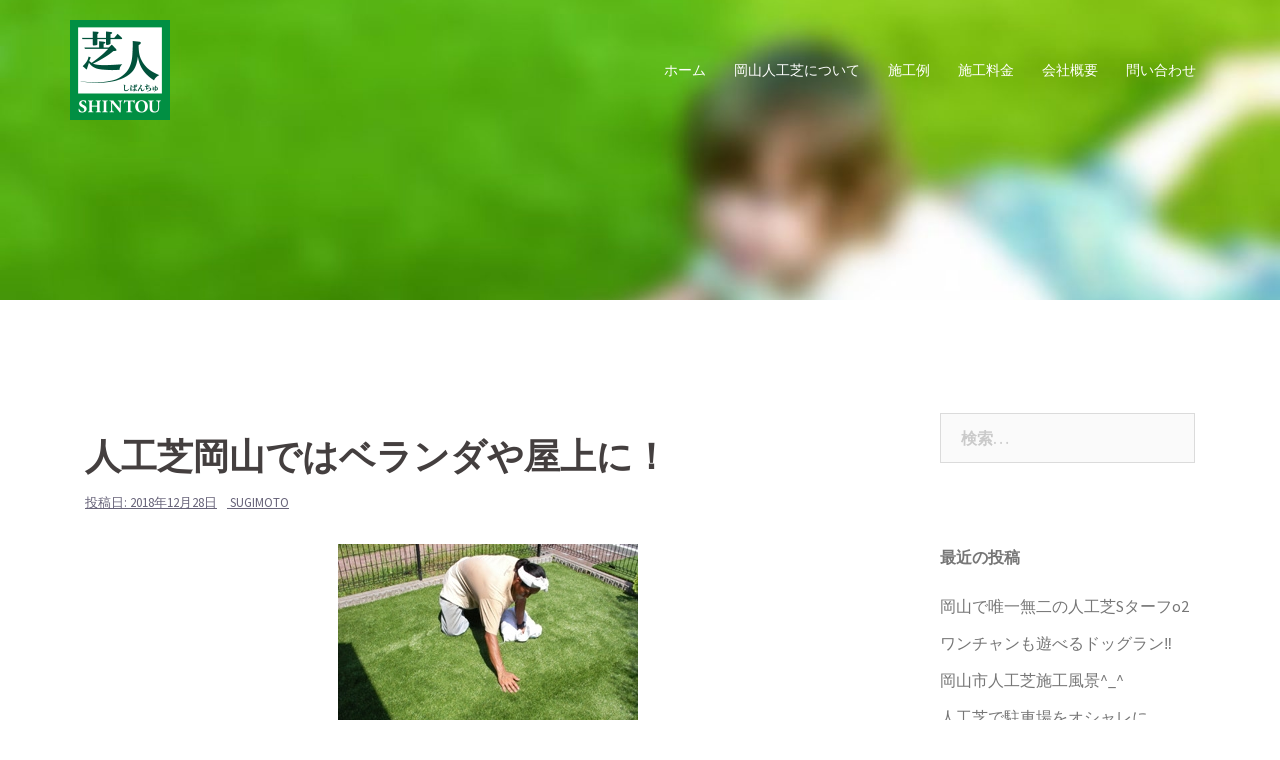

--- FILE ---
content_type: text/html; charset=UTF-8
request_url: https://jinkoushiba-okayama.com/323-2/
body_size: 9788
content:
<!DOCTYPE html>
<html lang="ja">
<head>
<meta charset="UTF-8">
<meta name="viewport" content="width=device-width, initial-scale=1">
<link rel="profile" href="http://gmpg.org/xfn/11">
<link rel="pingback" href="https://jinkoushiba-okayama.com/xmlrpc.php">

<title>人工芝岡山ではベランダや屋上に！ &#8211; 岡山の人工芝施工 グリーンターフ芝鷹</title>
<meta name='robots' content='max-image-preview:large' />
<link rel='dns-prefetch' href='//fonts.googleapis.com' />
<link rel="alternate" type="application/rss+xml" title="岡山の人工芝施工 グリーンターフ芝鷹 &raquo; フィード" href="https://jinkoushiba-okayama.com/feed/" />
<link rel="alternate" type="application/rss+xml" title="岡山の人工芝施工 グリーンターフ芝鷹 &raquo; コメントフィード" href="https://jinkoushiba-okayama.com/comments/feed/" />
<link rel="alternate" title="oEmbed (JSON)" type="application/json+oembed" href="https://jinkoushiba-okayama.com/wp-json/oembed/1.0/embed?url=https%3A%2F%2Fjinkoushiba-okayama.com%2F323-2%2F" />
<link rel="alternate" title="oEmbed (XML)" type="text/xml+oembed" href="https://jinkoushiba-okayama.com/wp-json/oembed/1.0/embed?url=https%3A%2F%2Fjinkoushiba-okayama.com%2F323-2%2F&#038;format=xml" />
<style id='wp-img-auto-sizes-contain-inline-css' type='text/css'>
img:is([sizes=auto i],[sizes^="auto," i]){contain-intrinsic-size:3000px 1500px}
/*# sourceURL=wp-img-auto-sizes-contain-inline-css */
</style>
<link rel='stylesheet' id='sydney-bootstrap-css' href='https://jinkoushiba-okayama.com/wp-content/themes/sydney/css/bootstrap/bootstrap.min.css?ver=1' type='text/css' media='all' />
<style id='wp-emoji-styles-inline-css' type='text/css'>

	img.wp-smiley, img.emoji {
		display: inline !important;
		border: none !important;
		box-shadow: none !important;
		height: 1em !important;
		width: 1em !important;
		margin: 0 0.07em !important;
		vertical-align: -0.1em !important;
		background: none !important;
		padding: 0 !important;
	}
/*# sourceURL=wp-emoji-styles-inline-css */
</style>
<style id='wp-block-library-inline-css' type='text/css'>
:root{--wp-block-synced-color:#7a00df;--wp-block-synced-color--rgb:122,0,223;--wp-bound-block-color:var(--wp-block-synced-color);--wp-editor-canvas-background:#ddd;--wp-admin-theme-color:#007cba;--wp-admin-theme-color--rgb:0,124,186;--wp-admin-theme-color-darker-10:#006ba1;--wp-admin-theme-color-darker-10--rgb:0,107,160.5;--wp-admin-theme-color-darker-20:#005a87;--wp-admin-theme-color-darker-20--rgb:0,90,135;--wp-admin-border-width-focus:2px}@media (min-resolution:192dpi){:root{--wp-admin-border-width-focus:1.5px}}.wp-element-button{cursor:pointer}:root .has-very-light-gray-background-color{background-color:#eee}:root .has-very-dark-gray-background-color{background-color:#313131}:root .has-very-light-gray-color{color:#eee}:root .has-very-dark-gray-color{color:#313131}:root .has-vivid-green-cyan-to-vivid-cyan-blue-gradient-background{background:linear-gradient(135deg,#00d084,#0693e3)}:root .has-purple-crush-gradient-background{background:linear-gradient(135deg,#34e2e4,#4721fb 50%,#ab1dfe)}:root .has-hazy-dawn-gradient-background{background:linear-gradient(135deg,#faaca8,#dad0ec)}:root .has-subdued-olive-gradient-background{background:linear-gradient(135deg,#fafae1,#67a671)}:root .has-atomic-cream-gradient-background{background:linear-gradient(135deg,#fdd79a,#004a59)}:root .has-nightshade-gradient-background{background:linear-gradient(135deg,#330968,#31cdcf)}:root .has-midnight-gradient-background{background:linear-gradient(135deg,#020381,#2874fc)}:root{--wp--preset--font-size--normal:16px;--wp--preset--font-size--huge:42px}.has-regular-font-size{font-size:1em}.has-larger-font-size{font-size:2.625em}.has-normal-font-size{font-size:var(--wp--preset--font-size--normal)}.has-huge-font-size{font-size:var(--wp--preset--font-size--huge)}.has-text-align-center{text-align:center}.has-text-align-left{text-align:left}.has-text-align-right{text-align:right}.has-fit-text{white-space:nowrap!important}#end-resizable-editor-section{display:none}.aligncenter{clear:both}.items-justified-left{justify-content:flex-start}.items-justified-center{justify-content:center}.items-justified-right{justify-content:flex-end}.items-justified-space-between{justify-content:space-between}.screen-reader-text{border:0;clip-path:inset(50%);height:1px;margin:-1px;overflow:hidden;padding:0;position:absolute;width:1px;word-wrap:normal!important}.screen-reader-text:focus{background-color:#ddd;clip-path:none;color:#444;display:block;font-size:1em;height:auto;left:5px;line-height:normal;padding:15px 23px 14px;text-decoration:none;top:5px;width:auto;z-index:100000}html :where(.has-border-color){border-style:solid}html :where([style*=border-top-color]){border-top-style:solid}html :where([style*=border-right-color]){border-right-style:solid}html :where([style*=border-bottom-color]){border-bottom-style:solid}html :where([style*=border-left-color]){border-left-style:solid}html :where([style*=border-width]){border-style:solid}html :where([style*=border-top-width]){border-top-style:solid}html :where([style*=border-right-width]){border-right-style:solid}html :where([style*=border-bottom-width]){border-bottom-style:solid}html :where([style*=border-left-width]){border-left-style:solid}html :where(img[class*=wp-image-]){height:auto;max-width:100%}:where(figure){margin:0 0 1em}html :where(.is-position-sticky){--wp-admin--admin-bar--position-offset:var(--wp-admin--admin-bar--height,0px)}@media screen and (max-width:600px){html :where(.is-position-sticky){--wp-admin--admin-bar--position-offset:0px}}

/*# sourceURL=wp-block-library-inline-css */
</style><style id='global-styles-inline-css' type='text/css'>
:root{--wp--preset--aspect-ratio--square: 1;--wp--preset--aspect-ratio--4-3: 4/3;--wp--preset--aspect-ratio--3-4: 3/4;--wp--preset--aspect-ratio--3-2: 3/2;--wp--preset--aspect-ratio--2-3: 2/3;--wp--preset--aspect-ratio--16-9: 16/9;--wp--preset--aspect-ratio--9-16: 9/16;--wp--preset--color--black: #000000;--wp--preset--color--cyan-bluish-gray: #abb8c3;--wp--preset--color--white: #ffffff;--wp--preset--color--pale-pink: #f78da7;--wp--preset--color--vivid-red: #cf2e2e;--wp--preset--color--luminous-vivid-orange: #ff6900;--wp--preset--color--luminous-vivid-amber: #fcb900;--wp--preset--color--light-green-cyan: #7bdcb5;--wp--preset--color--vivid-green-cyan: #00d084;--wp--preset--color--pale-cyan-blue: #8ed1fc;--wp--preset--color--vivid-cyan-blue: #0693e3;--wp--preset--color--vivid-purple: #9b51e0;--wp--preset--gradient--vivid-cyan-blue-to-vivid-purple: linear-gradient(135deg,rgb(6,147,227) 0%,rgb(155,81,224) 100%);--wp--preset--gradient--light-green-cyan-to-vivid-green-cyan: linear-gradient(135deg,rgb(122,220,180) 0%,rgb(0,208,130) 100%);--wp--preset--gradient--luminous-vivid-amber-to-luminous-vivid-orange: linear-gradient(135deg,rgb(252,185,0) 0%,rgb(255,105,0) 100%);--wp--preset--gradient--luminous-vivid-orange-to-vivid-red: linear-gradient(135deg,rgb(255,105,0) 0%,rgb(207,46,46) 100%);--wp--preset--gradient--very-light-gray-to-cyan-bluish-gray: linear-gradient(135deg,rgb(238,238,238) 0%,rgb(169,184,195) 100%);--wp--preset--gradient--cool-to-warm-spectrum: linear-gradient(135deg,rgb(74,234,220) 0%,rgb(151,120,209) 20%,rgb(207,42,186) 40%,rgb(238,44,130) 60%,rgb(251,105,98) 80%,rgb(254,248,76) 100%);--wp--preset--gradient--blush-light-purple: linear-gradient(135deg,rgb(255,206,236) 0%,rgb(152,150,240) 100%);--wp--preset--gradient--blush-bordeaux: linear-gradient(135deg,rgb(254,205,165) 0%,rgb(254,45,45) 50%,rgb(107,0,62) 100%);--wp--preset--gradient--luminous-dusk: linear-gradient(135deg,rgb(255,203,112) 0%,rgb(199,81,192) 50%,rgb(65,88,208) 100%);--wp--preset--gradient--pale-ocean: linear-gradient(135deg,rgb(255,245,203) 0%,rgb(182,227,212) 50%,rgb(51,167,181) 100%);--wp--preset--gradient--electric-grass: linear-gradient(135deg,rgb(202,248,128) 0%,rgb(113,206,126) 100%);--wp--preset--gradient--midnight: linear-gradient(135deg,rgb(2,3,129) 0%,rgb(40,116,252) 100%);--wp--preset--font-size--small: 13px;--wp--preset--font-size--medium: 20px;--wp--preset--font-size--large: 36px;--wp--preset--font-size--x-large: 42px;--wp--preset--spacing--20: 0.44rem;--wp--preset--spacing--30: 0.67rem;--wp--preset--spacing--40: 1rem;--wp--preset--spacing--50: 1.5rem;--wp--preset--spacing--60: 2.25rem;--wp--preset--spacing--70: 3.38rem;--wp--preset--spacing--80: 5.06rem;--wp--preset--shadow--natural: 6px 6px 9px rgba(0, 0, 0, 0.2);--wp--preset--shadow--deep: 12px 12px 50px rgba(0, 0, 0, 0.4);--wp--preset--shadow--sharp: 6px 6px 0px rgba(0, 0, 0, 0.2);--wp--preset--shadow--outlined: 6px 6px 0px -3px rgb(255, 255, 255), 6px 6px rgb(0, 0, 0);--wp--preset--shadow--crisp: 6px 6px 0px rgb(0, 0, 0);}:where(.is-layout-flex){gap: 0.5em;}:where(.is-layout-grid){gap: 0.5em;}body .is-layout-flex{display: flex;}.is-layout-flex{flex-wrap: wrap;align-items: center;}.is-layout-flex > :is(*, div){margin: 0;}body .is-layout-grid{display: grid;}.is-layout-grid > :is(*, div){margin: 0;}:where(.wp-block-columns.is-layout-flex){gap: 2em;}:where(.wp-block-columns.is-layout-grid){gap: 2em;}:where(.wp-block-post-template.is-layout-flex){gap: 1.25em;}:where(.wp-block-post-template.is-layout-grid){gap: 1.25em;}.has-black-color{color: var(--wp--preset--color--black) !important;}.has-cyan-bluish-gray-color{color: var(--wp--preset--color--cyan-bluish-gray) !important;}.has-white-color{color: var(--wp--preset--color--white) !important;}.has-pale-pink-color{color: var(--wp--preset--color--pale-pink) !important;}.has-vivid-red-color{color: var(--wp--preset--color--vivid-red) !important;}.has-luminous-vivid-orange-color{color: var(--wp--preset--color--luminous-vivid-orange) !important;}.has-luminous-vivid-amber-color{color: var(--wp--preset--color--luminous-vivid-amber) !important;}.has-light-green-cyan-color{color: var(--wp--preset--color--light-green-cyan) !important;}.has-vivid-green-cyan-color{color: var(--wp--preset--color--vivid-green-cyan) !important;}.has-pale-cyan-blue-color{color: var(--wp--preset--color--pale-cyan-blue) !important;}.has-vivid-cyan-blue-color{color: var(--wp--preset--color--vivid-cyan-blue) !important;}.has-vivid-purple-color{color: var(--wp--preset--color--vivid-purple) !important;}.has-black-background-color{background-color: var(--wp--preset--color--black) !important;}.has-cyan-bluish-gray-background-color{background-color: var(--wp--preset--color--cyan-bluish-gray) !important;}.has-white-background-color{background-color: var(--wp--preset--color--white) !important;}.has-pale-pink-background-color{background-color: var(--wp--preset--color--pale-pink) !important;}.has-vivid-red-background-color{background-color: var(--wp--preset--color--vivid-red) !important;}.has-luminous-vivid-orange-background-color{background-color: var(--wp--preset--color--luminous-vivid-orange) !important;}.has-luminous-vivid-amber-background-color{background-color: var(--wp--preset--color--luminous-vivid-amber) !important;}.has-light-green-cyan-background-color{background-color: var(--wp--preset--color--light-green-cyan) !important;}.has-vivid-green-cyan-background-color{background-color: var(--wp--preset--color--vivid-green-cyan) !important;}.has-pale-cyan-blue-background-color{background-color: var(--wp--preset--color--pale-cyan-blue) !important;}.has-vivid-cyan-blue-background-color{background-color: var(--wp--preset--color--vivid-cyan-blue) !important;}.has-vivid-purple-background-color{background-color: var(--wp--preset--color--vivid-purple) !important;}.has-black-border-color{border-color: var(--wp--preset--color--black) !important;}.has-cyan-bluish-gray-border-color{border-color: var(--wp--preset--color--cyan-bluish-gray) !important;}.has-white-border-color{border-color: var(--wp--preset--color--white) !important;}.has-pale-pink-border-color{border-color: var(--wp--preset--color--pale-pink) !important;}.has-vivid-red-border-color{border-color: var(--wp--preset--color--vivid-red) !important;}.has-luminous-vivid-orange-border-color{border-color: var(--wp--preset--color--luminous-vivid-orange) !important;}.has-luminous-vivid-amber-border-color{border-color: var(--wp--preset--color--luminous-vivid-amber) !important;}.has-light-green-cyan-border-color{border-color: var(--wp--preset--color--light-green-cyan) !important;}.has-vivid-green-cyan-border-color{border-color: var(--wp--preset--color--vivid-green-cyan) !important;}.has-pale-cyan-blue-border-color{border-color: var(--wp--preset--color--pale-cyan-blue) !important;}.has-vivid-cyan-blue-border-color{border-color: var(--wp--preset--color--vivid-cyan-blue) !important;}.has-vivid-purple-border-color{border-color: var(--wp--preset--color--vivid-purple) !important;}.has-vivid-cyan-blue-to-vivid-purple-gradient-background{background: var(--wp--preset--gradient--vivid-cyan-blue-to-vivid-purple) !important;}.has-light-green-cyan-to-vivid-green-cyan-gradient-background{background: var(--wp--preset--gradient--light-green-cyan-to-vivid-green-cyan) !important;}.has-luminous-vivid-amber-to-luminous-vivid-orange-gradient-background{background: var(--wp--preset--gradient--luminous-vivid-amber-to-luminous-vivid-orange) !important;}.has-luminous-vivid-orange-to-vivid-red-gradient-background{background: var(--wp--preset--gradient--luminous-vivid-orange-to-vivid-red) !important;}.has-very-light-gray-to-cyan-bluish-gray-gradient-background{background: var(--wp--preset--gradient--very-light-gray-to-cyan-bluish-gray) !important;}.has-cool-to-warm-spectrum-gradient-background{background: var(--wp--preset--gradient--cool-to-warm-spectrum) !important;}.has-blush-light-purple-gradient-background{background: var(--wp--preset--gradient--blush-light-purple) !important;}.has-blush-bordeaux-gradient-background{background: var(--wp--preset--gradient--blush-bordeaux) !important;}.has-luminous-dusk-gradient-background{background: var(--wp--preset--gradient--luminous-dusk) !important;}.has-pale-ocean-gradient-background{background: var(--wp--preset--gradient--pale-ocean) !important;}.has-electric-grass-gradient-background{background: var(--wp--preset--gradient--electric-grass) !important;}.has-midnight-gradient-background{background: var(--wp--preset--gradient--midnight) !important;}.has-small-font-size{font-size: var(--wp--preset--font-size--small) !important;}.has-medium-font-size{font-size: var(--wp--preset--font-size--medium) !important;}.has-large-font-size{font-size: var(--wp--preset--font-size--large) !important;}.has-x-large-font-size{font-size: var(--wp--preset--font-size--x-large) !important;}
/*# sourceURL=global-styles-inline-css */
</style>

<style id='classic-theme-styles-inline-css' type='text/css'>
/*! This file is auto-generated */
.wp-block-button__link{color:#fff;background-color:#32373c;border-radius:9999px;box-shadow:none;text-decoration:none;padding:calc(.667em + 2px) calc(1.333em + 2px);font-size:1.125em}.wp-block-file__button{background:#32373c;color:#fff;text-decoration:none}
/*# sourceURL=/wp-includes/css/classic-themes.min.css */
</style>
<link rel='stylesheet' id='sydney-fonts-css' href='https://fonts.googleapis.com/css?family=Source+Sans+Pro%3A400%2C400italic%2C600%7CRaleway%3A400%2C500%2C600' type='text/css' media='all' />
<link rel='stylesheet' id='sydney-style-css' href='https://jinkoushiba-okayama.com/wp-content/themes/sydney/style.css?ver=20180710' type='text/css' media='all' />
<style id='sydney-style-inline-css' type='text/css'>
.site-title { font-size:32px; }
.site-description { font-size:16px; }
#mainnav ul li a { font-size:14px; }
h1 { font-size:52px; }
h2 { font-size:42px; }
h3 { font-size:32px; }
h4 { font-size:25px; }
h5 { font-size:20px; }
h6 { font-size:18px; }
body { font-size:16px; }
.single .hentry .title-post { font-size:36px; }
.header-image { background-size:cover;}
.header-image { height:300px; }
.site-header.float-header { background-color:rgba(0,0,0,0.9);}
@media only screen and (max-width: 1024px) { .site-header { background-color:#000000;}}
.site-title a, .site-title a:hover { color:#ffffff}
.site-description { color:#ffffff}
#mainnav ul li a, #mainnav ul li::before { color:#ffffff}
#mainnav .sub-menu li a { color:#ffffff}
#mainnav .sub-menu li a { background:#1c1c1c}
.text-slider .maintitle, .text-slider .subtitle { color:#ffffff}
body { color:#47425d}
#secondary { background-color:#ffffff}
#secondary, #secondary a, #secondary .widget-title { color:#767676}
.footer-widgets { background-color:#252525}
.btn-menu { color:#ffffff}
#mainnav ul li a:hover { color:#d65050}
.site-footer { background-color:#1c1c1c}
.site-footer,.site-footer a { color:#666666}
.overlay { background-color:#000000}
.page-wrap { padding-top:83px;}
.page-wrap { padding-bottom:100px;}
@media only screen and (max-width: 1025px) {		
			.mobile-slide {
				display: block;
			}
			.slide-item {
				background-image: none !important;
			}
			.header-slider {
			}
			.slide-item {
				height: auto !important;
			}
			.slide-inner {
				min-height: initial;
			} 
		}
@media only screen and (max-width: 780px) { 
    	h1 { font-size: 32px;}
		h2 { font-size: 28px;}
		h3 { font-size: 22px;}
		h4 { font-size: 18px;}
		h5 { font-size: 16px;}
		h6 { font-size: 14px;}
    }

/*# sourceURL=sydney-style-inline-css */
</style>
<link rel='stylesheet' id='sydney-font-awesome-css' href='https://jinkoushiba-okayama.com/wp-content/themes/sydney/fonts/font-awesome.min.css?ver=6.9' type='text/css' media='all' />
<script type="text/javascript" src="https://jinkoushiba-okayama.com/wp-includes/js/jquery/jquery.min.js?ver=3.7.1" id="jquery-core-js"></script>
<script type="text/javascript" src="https://jinkoushiba-okayama.com/wp-includes/js/jquery/jquery-migrate.min.js?ver=3.4.1" id="jquery-migrate-js"></script>
<link rel="https://api.w.org/" href="https://jinkoushiba-okayama.com/wp-json/" /><link rel="alternate" title="JSON" type="application/json" href="https://jinkoushiba-okayama.com/wp-json/wp/v2/posts/323" /><link rel="EditURI" type="application/rsd+xml" title="RSD" href="https://jinkoushiba-okayama.com/xmlrpc.php?rsd" />
<meta name="generator" content="WordPress 6.9" />
<link rel="canonical" href="https://jinkoushiba-okayama.com/323-2/" />
<link rel='shortlink' href='https://jinkoushiba-okayama.com/?p=323' />
<style type="text/css">.recentcomments a{display:inline !important;padding:0 !important;margin:0 !important;}</style>	<style type="text/css">
		.header-image {
			background-image: url(https://jinkoushiba-okayama.com/wp-content/uploads/2018/11/cropped-1-1.jpg);
			display: block;
		}
		@media only screen and (max-width: 1024px) {
			.header-inner {
				display: block;
			}
			.header-image {
				background-image: none;
				height: auto !important;
			}		
		}
	</style>
	<link rel="icon" href="https://jinkoushiba-okayama.com/wp-content/uploads/2018/11/cropped--32x32.jpg" sizes="32x32" />
<link rel="icon" href="https://jinkoushiba-okayama.com/wp-content/uploads/2018/11/cropped--192x192.jpg" sizes="192x192" />
<link rel="apple-touch-icon" href="https://jinkoushiba-okayama.com/wp-content/uploads/2018/11/cropped--180x180.jpg" />
<meta name="msapplication-TileImage" content="https://jinkoushiba-okayama.com/wp-content/uploads/2018/11/cropped--270x270.jpg" />
	
<!-- Global site tag (gtag.js) - Google Analytics -->
<script async src="https://www.googletagmanager.com/gtag/js?id=UA-45329705-25"></script>
<script>
  window.dataLayer = window.dataLayer || [];
  function gtag(){dataLayer.push(arguments);}
  gtag('js', new Date());

  gtag('config', 'UA-45329705-25');
</script>
	
	
</head>

<body class="wp-singular post-template-default single single-post postid-323 single-format-standard wp-theme-sydney group-blog">

	<div class="preloader">
	    <div class="spinner">
	        <div class="pre-bounce1"></div>
	        <div class="pre-bounce2"></div>
	    </div>
	</div>
	
<div id="page" class="hfeed site">
	<a class="skip-link screen-reader-text" href="#content">コンテンツへスキップ</a>

	
	<header id="masthead" class="site-header" role="banner">
		<div class="header-wrap">
            <div class="container">
                <div class="row">
				<div class="col-md-4 col-sm-8 col-xs-12">
		        					<a href="https://jinkoushiba-okayama.com/" title="岡山の人工芝施工 グリーンターフ芝鷹"><img class="site-logo" src="https://jinkoushiba-okayama.com/wp-content/uploads/2018/11/小サイズ芝人ロゴ.jpg" alt="岡山の人工芝施工 グリーンターフ芝鷹" /></a>
		        				</div>
				<div class="col-md-8 col-sm-4 col-xs-12">
					<div class="btn-menu"></div>
					<nav id="mainnav" class="mainnav" role="navigation">
						<div class="menu-menu-1-container"><ul id="menu-menu-1" class="menu"><li id="menu-item-28" class="menu-item menu-item-type-custom menu-item-object-custom menu-item-home menu-item-28"><a href="https://jinkoushiba-okayama.com/">ホーム</a></li>
<li id="menu-item-29" class="menu-item menu-item-type-post_type menu-item-object-page menu-item-29"><a href="https://jinkoushiba-okayama.com/%e4%ba%ba%e5%b7%a5%e8%8a%9d%e3%81%ab%e3%81%a4%e3%81%84%e3%81%a6/">岡山人工芝について</a></li>
<li id="menu-item-33" class="menu-item menu-item-type-post_type menu-item-object-page menu-item-33"><a href="https://jinkoushiba-okayama.com/%e6%96%bd%e5%b7%a5%e4%be%8b/">施工例</a></li>
<li id="menu-item-34" class="menu-item menu-item-type-post_type menu-item-object-page menu-item-34"><a href="https://jinkoushiba-okayama.com/%e6%96%bd%e5%b7%a5%e6%96%99%e9%87%91/">施工料金</a></li>
<li id="menu-item-30" class="menu-item menu-item-type-post_type menu-item-object-page menu-item-30"><a href="https://jinkoushiba-okayama.com/%e4%bc%9a%e7%a4%be%e6%a6%82%e8%a6%81/">会社概要</a></li>
<li id="menu-item-31" class="menu-item menu-item-type-post_type menu-item-object-page menu-item-31"><a href="https://jinkoushiba-okayama.com/%e5%95%8f%e3%81%84%e5%90%88%e3%82%8f%e3%81%9b/">問い合わせ</a></li>
</ul></div>					</nav><!-- #site-navigation -->
				</div>
				</div>
			</div>
		</div>
	</header><!-- #masthead -->

	
	<div class="sydney-hero-area">
				<div class="header-image">
						<img class="header-inner" src="https://jinkoushiba-okayama.com/wp-content/uploads/2018/11/cropped-1-1.jpg" width="1920" alt="岡山の人工芝施工 グリーンターフ芝鷹" title="岡山の人工芝施工 グリーンターフ芝鷹">
		</div>
		
			</div>

	
	<div id="content" class="page-wrap">
		<div class="container content-wrapper">
			<div class="row">	
	
	
	<div id="primary" class="content-area col-md-9 ">

		
		<main id="main" class="post-wrap" role="main">

		
			
<article id="post-323" class="post-323 post type-post status-publish format-standard has-post-thumbnail hentry category-1">
	
	
	<header class="entry-header">
		
		<div class="meta-post">
					</div>

		<h1 class="title-post entry-title">人工芝岡山ではベランダや屋上に！</h1>
				<div class="single-meta">
			<span class="posted-on">投稿日: <a href="https://jinkoushiba-okayama.com/323-2/" rel="bookmark"><time class="entry-date published" datetime="2018-12-28T23:09:28+09:00">2018年12月28日</time><time class="updated" datetime="2018-12-28T23:41:50+09:00">2018年12月28日</time></a></span><span class="byline"> <span class="author vcard"><a class="url fn n" href="https://jinkoushiba-okayama.com/author/sugimoto/">sugimoto</a></span></span>		</div><!-- .entry-meta -->
			</header><!-- .entry-header -->

			<div class="entry-thumb">
			<img width="300" height="225" src="https://jinkoushiba-okayama.com/wp-content/uploads/2018/11/g-work-15.jpg" class="attachment-large-thumb size-large-thumb wp-post-image" alt="" decoding="async" fetchpriority="high" srcset="https://jinkoushiba-okayama.com/wp-content/uploads/2018/11/g-work-15.jpg 300w, https://jinkoushiba-okayama.com/wp-content/uploads/2018/11/g-work-15-230x173.jpg 230w" sizes="(max-width: 300px) 100vw, 300px" />		</div>
	
	<div class="entry-content">
		<p>人工芝岡山芝鷹ではお庭の無いマンションやベランダや屋上や日陰でも人工芝なら一年中綺麗で手間要らず。<img decoding="async" class="alignnone size-medium wp-image-87" src="https://jinkoushiba-okayama.com/wp-content/uploads/2018/11/g-work-03-300x225.jpg" alt="" width="300" height="225" srcset="https://jinkoushiba-okayama.com/wp-content/uploads/2018/11/g-work-03.jpg 300w, https://jinkoushiba-okayama.com/wp-content/uploads/2018/11/g-work-03-230x173.jpg 230w" sizes="(max-width: 300px) 100vw, 300px" /></p>
<p>ずっときれいが続きます！芝職人がお庭の計測を行い、丁寧に施工いたします。植木などはそのままで！職人技により隙間なく、綺麗に仕上げます。現状の下地の確認をしてからプロの人工芝職人が下地処理から始め、良質な防草シート(国土交通省と同仕様)を貼って行きますので、「隙間から雑草が再び生えてきた…」なんてこともありません。さらに弊社がご提供する人工芝は厳しい品質管理の下で製造された製品になります。耐久性にとても優れていてお庭で10年程度、綺麗で安心なお庭が出来ます。まずは無料サンプルで見た目と手触りをご確認下さい。</p>
			</div><!-- .entry-content -->

	<footer class="entry-footer">
			</footer><!-- .entry-footer -->

	
</article><!-- #post-## -->

				<nav class="navigation post-navigation" role="navigation">
		<h2 class="screen-reader-text">投稿ナビゲーション</h2>
		<div class="nav-links clearfix">
			<div class="nav-previous"><span>&#10229;</span><a href="https://jinkoushiba-okayama.com/%e4%ba%ba%e5%b7%a5%e8%8a%9d%e3%81%a8%e5%a4%a9%e7%84%b6%e8%8a%9d/" rel="prev">人工芝と天然芝</a></div><div class="nav-next"><a href="https://jinkoushiba-okayama.com/%ef%bd%8e%e6%a7%98%e9%82%b8%e6%96%bd%e5%b7%a5/" rel="next">Ｎ様邸施工</a><span>&#10230;</span></div>		</div><!-- .nav-links -->
	</nav><!-- .navigation -->
	
			
		
		</main><!-- #main -->
	</div><!-- #primary -->

	

<div id="secondary" class="widget-area col-md-3" role="complementary">
	<aside id="search-2" class="widget widget_search"><form role="search" method="get" class="search-form" action="https://jinkoushiba-okayama.com/">
				<label>
					<span class="screen-reader-text">検索:</span>
					<input type="search" class="search-field" placeholder="検索&hellip;" value="" name="s" />
				</label>
				<input type="submit" class="search-submit" value="検索" />
			</form></aside>
		<aside id="recent-posts-2" class="widget widget_recent_entries">
		<h3 class="widget-title">最近の投稿</h3>
		<ul>
											<li>
					<a href="https://jinkoushiba-okayama.com/%e5%b2%a1%e5%b1%b1%e3%81%a7%e5%94%af%e4%b8%80%e7%84%a1%e4%ba%8c%e3%81%ae%e4%ba%ba%e5%b7%a5%e8%8a%9ds%e3%82%bf%e3%83%bc%e3%83%95o2/">岡山で唯一無二の人工芝Sターフo2</a>
									</li>
											<li>
					<a href="https://jinkoushiba-okayama.com/%e3%83%af%e3%83%b3%e3%83%81%e3%83%a3%e3%83%b3%e3%82%82%e9%81%8a%e3%81%b9%e3%82%8b%e3%83%89%e3%83%83%e3%82%b0%e3%83%a9%e3%83%b3%e2%80%bc%ef%b8%8f/">ワンチャンも遊べるドッグラン&#x203c;&#xfe0f;</a>
									</li>
											<li>
					<a href="https://jinkoushiba-okayama.com/%e5%b2%a1%e5%b1%b1%e5%b8%82%e4%ba%ba%e5%b7%a5%e8%8a%9d%e6%96%bd%e5%b7%a5%e9%a2%a8%e6%99%af_-2/">岡山市人工芝施工風景^_^</a>
									</li>
											<li>
					<a href="https://jinkoushiba-okayama.com/%e4%ba%ba%e5%b7%a5%e8%8a%9d%e3%81%a7%e9%a7%90%e8%bb%8a%e5%a0%b4%e3%82%92%e3%82%aa%e3%82%b7%e3%83%a3%e3%83%ac%e3%81%ab%e3%80%82/">人工芝で駐車場をオシャレに。</a>
									</li>
											<li>
					<a href="https://jinkoushiba-okayama.com/%e5%b2%a1%e5%b1%b1%e5%b8%82%e4%ba%ba%e5%b7%a5%e8%8a%9d%e6%96%bd%e5%b7%a5%e9%a2%a8%e6%99%af_/">岡山市人工芝施工風景^_^</a>
									</li>
					</ul>

		</aside><aside id="recent-comments-2" class="widget widget_recent_comments"><h3 class="widget-title">最近のコメント</h3><ul id="recentcomments"></ul></aside><aside id="archives-2" class="widget widget_archive"><h3 class="widget-title">アーカイブ</h3>
			<ul>
					<li><a href='https://jinkoushiba-okayama.com/2025/05/'>2025年5月</a></li>
	<li><a href='https://jinkoushiba-okayama.com/2024/04/'>2024年4月</a></li>
	<li><a href='https://jinkoushiba-okayama.com/2023/10/'>2023年10月</a></li>
	<li><a href='https://jinkoushiba-okayama.com/2021/02/'>2021年2月</a></li>
	<li><a href='https://jinkoushiba-okayama.com/2020/09/'>2020年9月</a></li>
	<li><a href='https://jinkoushiba-okayama.com/2020/05/'>2020年5月</a></li>
	<li><a href='https://jinkoushiba-okayama.com/2020/03/'>2020年3月</a></li>
	<li><a href='https://jinkoushiba-okayama.com/2019/12/'>2019年12月</a></li>
	<li><a href='https://jinkoushiba-okayama.com/2019/11/'>2019年11月</a></li>
	<li><a href='https://jinkoushiba-okayama.com/2019/10/'>2019年10月</a></li>
	<li><a href='https://jinkoushiba-okayama.com/2019/09/'>2019年9月</a></li>
	<li><a href='https://jinkoushiba-okayama.com/2019/06/'>2019年6月</a></li>
	<li><a href='https://jinkoushiba-okayama.com/2019/03/'>2019年3月</a></li>
	<li><a href='https://jinkoushiba-okayama.com/2018/12/'>2018年12月</a></li>
	<li><a href='https://jinkoushiba-okayama.com/2018/11/'>2018年11月</a></li>
			</ul>

			</aside><aside id="categories-2" class="widget widget_categories"><h3 class="widget-title">カテゴリー</h3>
			<ul>
					<li class="cat-item cat-item-1"><a href="https://jinkoushiba-okayama.com/category/%e6%b4%bb%e5%8b%95%e7%8a%b6%e6%b3%81/">活動状況</a>
</li>
			</ul>

			</aside><aside id="meta-2" class="widget widget_meta"><h3 class="widget-title">メタ情報</h3>
		<ul>
						<li><a href="https://jinkoushiba-okayama.com/login_90939-1">ログイン</a></li>
			<li><a href="https://jinkoushiba-okayama.com/feed/">投稿フィード</a></li>
			<li><a href="https://jinkoushiba-okayama.com/comments/feed/">コメントフィード</a></li>

			<li><a href="https://ja.wordpress.org/">WordPress.org</a></li>
		</ul>

		</aside></div><!-- #secondary -->
			</div>
		</div>
	</div><!-- #content -->

	
			

	
	<div id="sidebar-footer" class="footer-widgets widget-area" role="complementary">
		<div class="container">
							<div class="sidebar-column col-md-4">
					<aside id="nav_menu-2" class="widget widget_nav_menu"><h3 class="widget-title">Information</h3><div class="menu-menu-1-container"><ul id="menu-menu-2" class="menu"><li class="menu-item menu-item-type-custom menu-item-object-custom menu-item-home menu-item-28"><a href="https://jinkoushiba-okayama.com/">ホーム</a></li>
<li class="menu-item menu-item-type-post_type menu-item-object-page menu-item-29"><a href="https://jinkoushiba-okayama.com/%e4%ba%ba%e5%b7%a5%e8%8a%9d%e3%81%ab%e3%81%a4%e3%81%84%e3%81%a6/">岡山人工芝について</a></li>
<li class="menu-item menu-item-type-post_type menu-item-object-page menu-item-33"><a href="https://jinkoushiba-okayama.com/%e6%96%bd%e5%b7%a5%e4%be%8b/">施工例</a></li>
<li class="menu-item menu-item-type-post_type menu-item-object-page menu-item-34"><a href="https://jinkoushiba-okayama.com/%e6%96%bd%e5%b7%a5%e6%96%99%e9%87%91/">施工料金</a></li>
<li class="menu-item menu-item-type-post_type menu-item-object-page menu-item-30"><a href="https://jinkoushiba-okayama.com/%e4%bc%9a%e7%a4%be%e6%a6%82%e8%a6%81/">会社概要</a></li>
<li class="menu-item menu-item-type-post_type menu-item-object-page menu-item-31"><a href="https://jinkoushiba-okayama.com/%e5%95%8f%e3%81%84%e5%90%88%e3%82%8f%e3%81%9b/">問い合わせ</a></li>
</ul></div></aside>				</div>
				
							<div class="sidebar-column col-md-4">
					<aside id="text-2" class="widget widget_text"><h3 class="widget-title">会社情報</h3>			<div class="textwidget"><p>グリーンターフ芝鷹</p>
<p>岡山県玉野市宇野２ー４１ー３４</p>
<p>０８０−４２６３−１２００</p>
</div>
		</aside>				</div>
				
							<div class="sidebar-column col-md-4">
					<aside id="media_image-2" class="widget widget_media_image"><a href="http://shibancyu.jp/"><img width="200" height="200" src="https://jinkoushiba-okayama.com/wp-content/uploads/2018/11/小サイズ芝人ロゴ.jpg" class="image wp-image-20  attachment-full size-full" alt="" style="max-width: 100%; height: auto;" decoding="async" loading="lazy" srcset="https://jinkoushiba-okayama.com/wp-content/uploads/2018/11/小サイズ芝人ロゴ.jpg 200w, https://jinkoushiba-okayama.com/wp-content/uploads/2018/11/小サイズ芝人ロゴ-150x150.jpg 150w" sizes="auto, (max-width: 200px) 100vw, 200px" /></a></aside>				</div>
				
				
		</div>	
	</div>	
    <a class="go-top"><i class="fa fa-angle-up"></i></a>
		
	<footer id="colophon" class="site-footer" role="contentinfo">
		<div class="site-info container">
			<a href="https://ja.wordpress.org/">Proudly powered by WordPress</a>
			<span class="sep"> | </span>
			テーマ: <a href="https://athemes.com/theme/sydney" rel="designer">Sydney</a> by aThemes.		</div><!-- .site-info -->
	</footer><!-- #colophon -->

	
</div><!-- #page -->

<script type="speculationrules">
{"prefetch":[{"source":"document","where":{"and":[{"href_matches":"/*"},{"not":{"href_matches":["/wp-*.php","/wp-admin/*","/wp-content/uploads/*","/wp-content/*","/wp-content/plugins/*","/wp-content/themes/sydney/*","/*\\?(.+)"]}},{"not":{"selector_matches":"a[rel~=\"nofollow\"]"}},{"not":{"selector_matches":".no-prefetch, .no-prefetch a"}}]},"eagerness":"conservative"}]}
</script>
<script type="text/javascript" src="https://jinkoushiba-okayama.com/wp-content/themes/sydney/js/scripts.js?ver=6.9" id="sydney-scripts-js"></script>
<script type="text/javascript" src="https://jinkoushiba-okayama.com/wp-content/themes/sydney/js/main.min.js?ver=20180716" id="sydney-main-js"></script>
<script type="text/javascript" src="https://jinkoushiba-okayama.com/wp-content/themes/sydney/js/skip-link-focus-fix.js?ver=20130115" id="sydney-skip-link-focus-fix-js"></script>
<script id="wp-emoji-settings" type="application/json">
{"baseUrl":"https://s.w.org/images/core/emoji/17.0.2/72x72/","ext":".png","svgUrl":"https://s.w.org/images/core/emoji/17.0.2/svg/","svgExt":".svg","source":{"concatemoji":"https://jinkoushiba-okayama.com/wp-includes/js/wp-emoji-release.min.js?ver=6.9"}}
</script>
<script type="module">
/* <![CDATA[ */
/*! This file is auto-generated */
const a=JSON.parse(document.getElementById("wp-emoji-settings").textContent),o=(window._wpemojiSettings=a,"wpEmojiSettingsSupports"),s=["flag","emoji"];function i(e){try{var t={supportTests:e,timestamp:(new Date).valueOf()};sessionStorage.setItem(o,JSON.stringify(t))}catch(e){}}function c(e,t,n){e.clearRect(0,0,e.canvas.width,e.canvas.height),e.fillText(t,0,0);t=new Uint32Array(e.getImageData(0,0,e.canvas.width,e.canvas.height).data);e.clearRect(0,0,e.canvas.width,e.canvas.height),e.fillText(n,0,0);const a=new Uint32Array(e.getImageData(0,0,e.canvas.width,e.canvas.height).data);return t.every((e,t)=>e===a[t])}function p(e,t){e.clearRect(0,0,e.canvas.width,e.canvas.height),e.fillText(t,0,0);var n=e.getImageData(16,16,1,1);for(let e=0;e<n.data.length;e++)if(0!==n.data[e])return!1;return!0}function u(e,t,n,a){switch(t){case"flag":return n(e,"\ud83c\udff3\ufe0f\u200d\u26a7\ufe0f","\ud83c\udff3\ufe0f\u200b\u26a7\ufe0f")?!1:!n(e,"\ud83c\udde8\ud83c\uddf6","\ud83c\udde8\u200b\ud83c\uddf6")&&!n(e,"\ud83c\udff4\udb40\udc67\udb40\udc62\udb40\udc65\udb40\udc6e\udb40\udc67\udb40\udc7f","\ud83c\udff4\u200b\udb40\udc67\u200b\udb40\udc62\u200b\udb40\udc65\u200b\udb40\udc6e\u200b\udb40\udc67\u200b\udb40\udc7f");case"emoji":return!a(e,"\ud83e\u1fac8")}return!1}function f(e,t,n,a){let r;const o=(r="undefined"!=typeof WorkerGlobalScope&&self instanceof WorkerGlobalScope?new OffscreenCanvas(300,150):document.createElement("canvas")).getContext("2d",{willReadFrequently:!0}),s=(o.textBaseline="top",o.font="600 32px Arial",{});return e.forEach(e=>{s[e]=t(o,e,n,a)}),s}function r(e){var t=document.createElement("script");t.src=e,t.defer=!0,document.head.appendChild(t)}a.supports={everything:!0,everythingExceptFlag:!0},new Promise(t=>{let n=function(){try{var e=JSON.parse(sessionStorage.getItem(o));if("object"==typeof e&&"number"==typeof e.timestamp&&(new Date).valueOf()<e.timestamp+604800&&"object"==typeof e.supportTests)return e.supportTests}catch(e){}return null}();if(!n){if("undefined"!=typeof Worker&&"undefined"!=typeof OffscreenCanvas&&"undefined"!=typeof URL&&URL.createObjectURL&&"undefined"!=typeof Blob)try{var e="postMessage("+f.toString()+"("+[JSON.stringify(s),u.toString(),c.toString(),p.toString()].join(",")+"));",a=new Blob([e],{type:"text/javascript"});const r=new Worker(URL.createObjectURL(a),{name:"wpTestEmojiSupports"});return void(r.onmessage=e=>{i(n=e.data),r.terminate(),t(n)})}catch(e){}i(n=f(s,u,c,p))}t(n)}).then(e=>{for(const n in e)a.supports[n]=e[n],a.supports.everything=a.supports.everything&&a.supports[n],"flag"!==n&&(a.supports.everythingExceptFlag=a.supports.everythingExceptFlag&&a.supports[n]);var t;a.supports.everythingExceptFlag=a.supports.everythingExceptFlag&&!a.supports.flag,a.supports.everything||((t=a.source||{}).concatemoji?r(t.concatemoji):t.wpemoji&&t.twemoji&&(r(t.twemoji),r(t.wpemoji)))});
//# sourceURL=https://jinkoushiba-okayama.com/wp-includes/js/wp-emoji-loader.min.js
/* ]]> */
</script>

</body>
</html>
